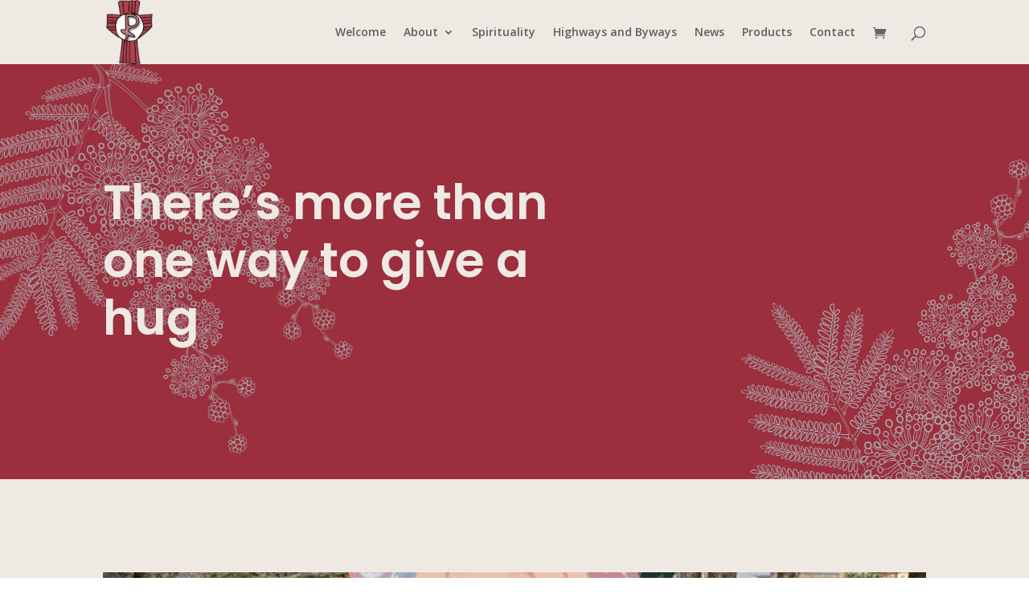

--- FILE ---
content_type: text/css
request_url: https://missionarysisters.org.au/wp-content/litespeed/css/d8a4801e28ffe9f8b187cde9a1f2ad94.css?ver=0855e
body_size: 24
content:
#category-sidebar .et_pb_widget{width:100%}#category-sidebar ul{list-style:none!important}#category-sidebar ul li{list-style:none!important;display:inline-block;margin-right:10px;position:relative;padding-right:10px}#category-sidebar ul li:last-child{list-style:none!important;display:inline-block;margin-right:0;position:relative;padding-right:0}#category-sidebar ul li:after{content:"|";position:absolute;right:0}#category-sidebar ul li:last-child::after{content:none}.grecaptcha-badge{visibility:hidden;height:0!important}.dsl-yt-img{width:100%}.dsl-yt-playbutton{position:absolute;top:50%;right:50%;transform:translate(50%,-50%)}.wp-pagenavi{clear:both;text-align:center}.wp-pagenavi a,.wp-pagenavi span{text-decoration:none;border:1px solid #BFBFBF;padding:6px 10px;margin:2px;color:#9b2f3d!important}.wp-pagenavi span.pages{text-decoration:none;border:none!important;padding:6px 10px;margin:2px;color:#9b2f3d!important}.wp-pagenavi a:hover,.wp-pagenavi span.current{border-color:#9b2f3d!important;color:#9b2f3d!important}.wp-pagenavi span.current{font-weight:700}

--- FILE ---
content_type: application/javascript
request_url: https://missionarysisters.org.au/wp-content/litespeed/js/1dc27f1f9fdf1a6298a14dcd664f4903.js?ver=f4903
body_size: 42
content:
function youTubes_makeDynamic(){var $ytIframes=jQuery('iframe[src*="youtube.com"]');$ytIframes.each(function(i,e){var $ytFrame=jQuery(e);var ytKey;var tmp=$ytFrame.attr('src').split(/\//);tmp=tmp[tmp.length-1];tmp=tmp.split('?');ytKey=tmp[0];var $ytLoader=jQuery('<div class="dsl-yt-loader">');var $theme_directory=theme_path.templateUrl+'/img/play_button.png';$ytLoader.append(jQuery('<img class="dsl-yt-img" src="https://i.ytimg.com/vi/'+ytKey+'/hqdefault.jpg">'));$ytLoader.append(jQuery('<img class="dsl-yt-playbutton" src="'+$theme_directory+'">'));$ytLoader.data('$ytFrame',$ytFrame);$ytFrame.replaceWith($ytLoader);$ytLoader.click(function(){var $ytFrame=$ytLoader.data('$ytFrame');$ytFrame.attr('src',$ytFrame.attr('src')+'?autoplay=1');$ytLoader.replaceWith($ytFrame)})})};jQuery(document).ready(function(){youTubes_makeDynamic()})
;